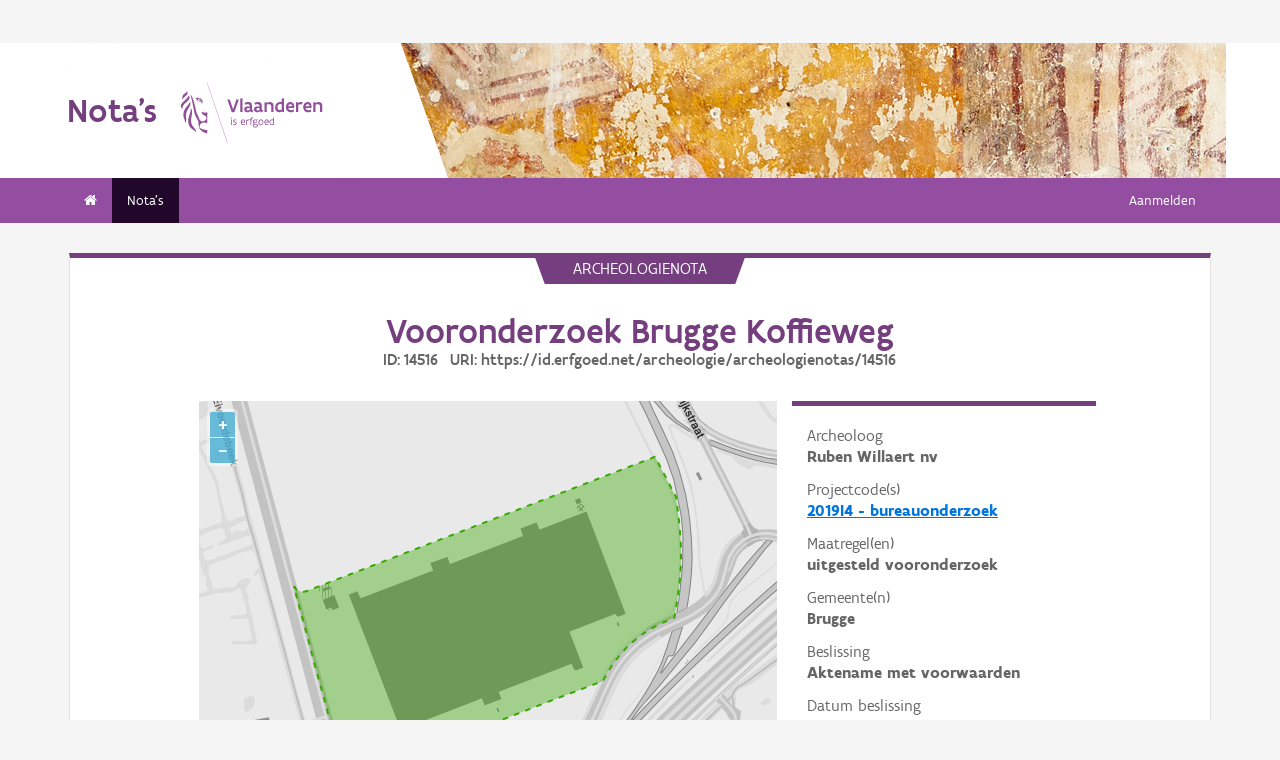

--- FILE ---
content_type: text/html; charset=UTF-8
request_url: https://loket.onroerenderfgoed.be/archeologie/notas/notas/14516
body_size: 26014
content:
<!doctype html>
<html class="no-js" lang="nl">

<head>
  
  
  <link rel="canonical" href="https://loket.onroerenderfgoed.be/archeologie/notas/notas/14516" />
  <meta property="og:url" content="https://loket.onroerenderfgoed.be/archeologie/notas/notas/14516" />
  <meta property="og:type" content="website" />
  <meta property="og:title" content="Vooronderzoek Brugge Koffieweg" />
  <meta name="twitter:card" content="summary" />
  <meta name="twitter:site" content="@vioe" />
  <meta name="twitter:title" content="Vooronderzoek Brugge Koffieweg" />
  <meta name="title" content="Vooronderzoek Brugge Koffieweg | Archeologieportaal Onroerend Erfgoed" />

  
    <!-- head -->
    <meta charset="utf-8">
    <meta name="viewport" content="width=device-width, initial-scale=1.0">
    <title>Vooronderzoek Brugge Koffieweg | Archeologieportaal Onroerend Erfgoed</title>
    
    
    <!-- css -->
      <link rel="stylesheet" href="/archeologie/notas/static/css/app.css"/>
      
  <script type="text/javascript" src="/archeologie/notas/static/node_modules/jquery/dist/jquery.min.js"></script>
  <script type="text/javascript" src="/archeologie/notas/static/js/searchManager.js"></script>


  
      
      
  
    
  
  <!-- Plausible Analytics -->
  
  <script async defer data-domain="loket.onroerenderfgoed.be,catchall.onroerenderfgoed.be,notas.onroerenderfgoed.be" src="https://plausible.io/js/script.js"></script>
  
  <!-- End Plausible Analytics -->

    
  
</head>
<body>
<div class="container">
  
    
      <div class="vlaanderen-header-container">
      	
        
  
    
  
  <script src="https://prod.widgets.burgerprofiel.vlaanderen.be/api/v1/node_modules/@govflanders/vl-widget-polyfill/dist/index.js"></script>
  <script src="https://prod.widgets.burgerprofiel.vlaanderen.be/api/v1/node_modules/@govflanders/vl-widget-client/dist/index.js"></script>
  <script src="https://prod.widgets.burgerprofiel.vlaanderen.be/api/v1/widget/b6d79d6c-7a3a-435d-8ce3-57840dc501de/embed"></script>
  <script>
    // Capture any widget that is present or will be present on the webpage.
    vl.widget.client.capture(function (widget) {
      // Only process the widget if widget is a global header.
      if (widget.getPluginTypeId() === 'global_header') {
        // Get the Citizen Profile Session extension from the global header widget.
        widget.getExtension('citizen_profile.session').then(function (session) {
          var websiteHasAuthenticatedSession = false;
          
          // Inform the session extension about the current session state of the website.
          session.configure({
            active: websiteHasAuthenticatedSession,
            endpoints: {
              loginUrl: '/archeologie/notas/aanmelden',
              loginRedirectUrl: '/archeologie/notas/',
              logoutUrl: '/archeologie/notas/afmelden'
            }
          });
        });
      }
    });
  </script>

      </div>
    
    
    
  

  
    <!-- header -->
<!-- wrapper & responsive navigation -->
<div class="wrapper">
  <div class="row inner">

    <!-- logo -->
    <div class="logo-block-wrapper medium-7 small-12 columns">
      <div class="logo-block">
        <a href="/">
          <div class="small-6 logo-block-title"><h1>Nota&#39;s</h1></div>
          <div class="small-6 columns">
            <svg class="vlaanderen-header-logo" width="159" height="70" role="img" aria-labelledby="LogoTitle" aria-describedby="LogoDesc" xmlns="http://www.w3.org/2000/svg" viewBox="0 0 196.3 83.2" preserveAspectRatio="xMidYMin meet">
              <g>
                <title id="LogoTitle">Link naar homepagina</title>
                <desc id="LogoDesc">Logo agentschap Onroerend Erfgoed</desc>
              </g>
              <style>
                  .su0{fill:#914f9a}
              </style>
              <g id="Layer_1">
                <path d="M80.5 23l-6.1 17.6h-3.6L64.7 23H68l4.6 13.4L77.2 23h3.3zm4.8-1.8h.4v19.1h-3.1V21.5l2.7-.3zm14.2 19.4c-1 0-2.1-.3-3.1-1.4-.5.4-1 .8-1.6 1-.6.3-1.2.4-2.1.4-.9 0-2.1-.2-3-.8-.9-.6-1.6-1.7-1.6-3.5 0-1.2.3-2.2 1-2.8.7-.6 1.9-1 3.8-1 .7 0 1.6 0 2.8.1v-.7c0-.9-.3-1.6-.8-2s-1.1-.6-1.9-.6c-1.2 0-2.6.4-3.7.9l-.7-2.7c1.4-.7 3.3-1.2 5-1.2 1.4 0 2.6.3 3.6 1 .9.7 1.5 1.8 1.5 3.5V36c0 .6.2 1.1.6 1.4.4.3.9.5 1.5.6l-1.3 2.6zm-3.7-5.8c-1.4 0-2.6 0-3.3.2-.8.2-1.2.6-1.2 1.4 0 1.1.8 1.7 1.9 1.7.4 0 1-.1 1.6-.4.6-.3 1-1 1-2v-.9zm17.3 5.8c-1 0-2.1-.3-3.1-1.4-.5.4-1 .8-1.6 1-.6.3-1.2.4-2.1.4-.9 0-2.1-.2-3-.8-.9-.6-1.6-1.7-1.6-3.5 0-1.2.3-2.2 1-2.8.7-.6 1.9-1 3.8-1 .7 0 1.6 0 2.8.1v-.7c0-.9-.3-1.6-.8-2-.5-.4-1.1-.6-1.9-.6-1.2 0-2.6.4-3.7.9l-.7-2.7c1.4-.7 3.3-1.2 5-1.2 1.4 0 2.6.3 3.6 1 .9.7 1.5 1.8 1.5 3.5V36c0 .6.2 1.1.6 1.4.4.3.9.5 1.5.6l-1.3 2.6zm-3.7-5.8c-1.4 0-2.6 0-3.3.2-.8.2-1.2.6-1.2 1.4 0 1.1.8 1.7 1.9 1.7.4 0 1-.1 1.6-.4.6-.3 1-1 1-2v-.9zm6.9-8.2h2.6l.3 1.1c1.3-.8 2.8-1.3 4.4-1.3 1.3 0 2.6.4 3.5 1.1.9.8 1.5 2 1.5 3.7v9.1h-3.1v-8.2c0-1-.4-1.7-.9-2.2-.6-.4-1.3-.6-2.2-.6-1.1 0-2.1.3-3 .8v10.1h-3.1V26.6zm27 13.7H141l-.6-1c-1.1.8-2.2 1.3-3.7 1.3-2 0-3.4-.8-4.4-2-1-1.2-1.4-2.8-1.4-4.5 0-2.6.8-4.5 2.1-5.8 1.3-1.3 3.1-1.9 5.2-1.9.6 0 1.3 0 2 .1v-5l2.6-.3h.5v19.1zm-3.1-10.8c-.8-.2-1.6-.3-2.2-.3-1.2 0-2.2.3-2.8 1.1-.7.7-1.1 1.8-1.1 3.2 0 1 .3 2.1.8 2.8.6.8 1.4 1.3 2.5 1.3.9 0 2-.3 2.8-.8v-7.3zm16.6 7.3v3c-1.2.6-2.7.8-3.9.8-1.9 0-3.7-.6-4.9-1.8-1.3-1.2-2.1-3-2.1-5.3s.8-4.1 1.9-5.3c1.1-1.2 2.7-1.8 4.2-1.8.4 0 1.2.1 2 .3.8.3 1.7.8 2.3 1.7.7.9 1.1 2.3 1.1 4.2v2.1h-8.3c.2 1.1.8 1.9 1.6 2.3.7.5 1.6.7 2.5.7 1.2 0 2.4-.3 3.4-.9h.2zm-2.2-4.6c-.1-1-.4-1.7-.9-2.2-.5-.5-1.1-.7-1.7-.7-.6 0-1.3.2-1.8.7-.5.5-.9 1.2-1.1 2.2h5.5zm13.5-2.2c-.8-.5-1.5-.7-2.3-.7-1 0-1.9.4-2.8 1v10h-3.1V26.6h2.6l.3 1.1c.9-.8 2.1-1.4 3.5-1.4.4 0 .9 0 1.4.1.5.1 1 .2 1.3.4l-.9 3.2zm12.7 6.8v3c-1.2.6-2.7.8-3.9.8-1.9 0-3.7-.6-4.9-1.8-1.3-1.2-2.1-3-2.1-5.3s.8-4.1 1.9-5.3c1.1-1.2 2.7-1.8 4.2-1.8.4 0 1.2.1 2 .3.8.3 1.7.8 2.3 1.7.7.9 1.1 2.3 1.1 4.2v2.1h-8.3c.2 1.1.8 1.9 1.6 2.3.7.5 1.6.7 2.5.7 1.2 0 2.4-.3 3.4-.9h.2zm-2.2-4.6c-.1-1-.4-1.7-.9-2.2-.5-.5-1.1-.7-1.7-.7-.6 0-1.3.2-1.8.7-.5.5-.9 1.2-1.1 2.2h5.5zm5.3-5.6h2.6l.3 1.1c1.3-.8 2.8-1.3 4.4-1.3 1.3 0 2.6.4 3.5 1.1.9.8 1.5 2 1.5 3.7v9.1h-3.1v-8.2c0-1-.4-1.7-.9-2.2-.6-.4-1.3-.6-2.2-.6-1.1 0-2.1.3-3 .8v10.1h-3.1V26.6zM69.5 48.7c0-.4.3-.8.8-.8.4 0 .8.3.8.8 0 .4-.4.8-.8.8-.4-.1-.8-.4-.8-.8zm.2 2h1.1v7.6h-1.1v-7.6zm3.1 6.4c.5.2 1.2.3 1.8.3.8 0 1.9-.4 1.9-1.2 0-.4-.2-.7-.6-.9-.5-.3-1.2-.5-1.9-.9-.8-.4-1.2-1-1.2-1.8 0-1.5 1.2-2 2.6-2 .6 0 1.1.1 1.5.2v1c-.4-.1-1.1-.2-1.7-.2-.7 0-1.3.2-1.3.9 0 .4.2.7.6.9.5.3 1.4.6 2.1 1 .8.4 1 .9 1 1.7 0 .8-.4 1.4-1 1.8-.6.4-1.4.6-2.1.6-.6 0-1.2-.1-1.7-.3v-1.1zm16.3-2.3h-4.7c.1 1.6 1.1 2.6 2.5 2.6.7 0 1.4-.2 2.1-.5v1c-.8.4-1.5.5-2.2.5-2.2 0-3.5-1.6-3.5-4 0-2.2 1-3.9 3.3-3.9 1.9 0 2.6 1.5 2.6 3.2v1.1zm-1.1-1c0-1.2-.3-2.2-1.5-2.2s-1.9.9-2.1 2.2H88zm2.8-3.1h.8l.3.9c.6-.7 1.2-1 1.9-1 .2 0 .4 0 .6.1.2 0 .4.1.6.2l-.4 1c-.3-.1-.7-.2-1-.2-.7 0-1.2.4-1.6 1v5.7h-1.1v-7.7zm4.7 0h1.2c0-1.1.2-1.9.6-2.3.4-.5 1-.6 1.6-.6.6 0 1.2.1 1.8.3l-.3 1c-.5-.2-1-.3-1.3-.3-.4 0-.7.1-.9.4-.2.3-.4.8-.4 1.5h1.7v1h-1.7v6.6h-1.1v-6.6h-1.2v-1zm8.6 6c1 0 1.8.2 2.3.6.5.4.7.9.7 1.5 0 .8-.5 1.6-1.2 2.1s-1.7.9-2.7.9c-.9 0-1.6-.3-2.1-.7-.5-.4-.8-1-.8-1.7 0-.6.3-1.3.9-1.9-.2-.1-.4-.3-.5-.5-.1-.2-.2-.5-.2-.7 0-.4.2-.9.5-1.3-.2-.2-.4-.5-.5-.8-.1-.3-.2-.7-.2-1 0-.7.3-1.4.8-1.8.5-.5 1.2-.7 2-.7.6 0 1.1.1 1.5.4.3-.2.7-.4 1-.6.3-.1.7-.2.9-.2l.3 1c-.4.1-.9.2-1.4.5.3.4.4.9.4 1.4 0 .7-.3 1.4-.8 1.9s-1.2.8-2 .8c-.5 0-1-.1-1.4-.3-.2.2-.3.4-.3.6 0 .4.3.7.9.7h1.9zm-1.9 1c-.4.5-.7 1.1-.7 1.6 0 .4.1.8.4 1.1s.8.4 1.4.4c.8 0 1.4-.2 1.9-.6.5-.4.7-.8.7-1.3 0-.6-.3-.9-.9-1-.5-.2-1.3-.2-2.1-.2h-.7zm1.2-6.1c-.6 0-1 .2-1.3.5-.3.3-.4.7-.4 1.1 0 .4.2.8.4 1.1.3.3.7.5 1.3.5.6 0 1-.2 1.3-.5.3-.3.4-.7.4-1.1 0-.4-.1-.8-.4-1.1-.3-.3-.7-.5-1.3-.5zm4.4 2.9c0-1.1.4-2.1 1-2.8.6-.7 1.5-1.2 2.5-1.2s1.9.4 2.5 1.2c.6.7.9 1.7.9 2.8 0 1.1-.4 2.1-1 2.8-.6.7-1.5 1.2-2.5 1.2s-1.9-.4-2.5-1.2c-.5-.7-.9-1.7-.9-2.8zm1.2 0c0 .8.2 1.5.6 2.1.4.5 1 .9 1.8.9s1.3-.3 1.7-.8c.4-.5.6-1.2.6-2s-.2-1.5-.6-2.1c-.4-.5-1-.9-1.8-.9s-1.3.3-1.7.8c-.4.5-.6 1.2-.6 2zm12.9.3h-4.7c.1 1.6 1.1 2.6 2.5 2.6.7 0 1.4-.2 2.1-.5v1c-.8.4-1.5.5-2.2.5-2.2 0-3.5-1.6-3.5-4 0-2.2 1-3.9 3.3-3.9 1.9 0 2.6 1.5 2.6 3.2v1.1zm-1.2-1c0-1.2-.3-2.2-1.5-2.2s-1.9.9-2.1 2.2h3.6zm8.7 4.5h-.7l-.2-.7c-.6.5-1.3.8-2.1.8-1 0-1.8-.5-2.4-1.2-.6-.7-.9-1.7-.9-2.9 0-1.1.3-2 .9-2.7.6-.7 1.6-1.1 2.9-1.1.5 0 1 .1 1.4.2v-2.9l1.1-.1h.1v10.6zm-1.2-6.4c-.5-.2-1-.3-1.5-.3-.8 0-1.4.2-1.9.7-.5.5-.7 1.2-.7 2.2 0 .8.2 1.5.5 2 .4.5.9.9 1.8.9.8 0 1.4-.3 1.8-.8v-4.7z" class="su0"></path>
                <path d="M50.5-2.3h.4v87.7h-.4z" class="su0" transform="rotate(-18.785 50.698 41.547)"></path>
                <path d="M37 41.4c-2-1.6-3 0-4.3-.1-1.1-.1-2.1-1.8-2.9-1.4-1.6.8.6 3.7 1.6 4.3.9.5 2 1 2.2 1.1 1.3.6 1.8 1.5 2 2.9 0 .3 0 1.1-.1 1.4-.6 2.5-5 4.8-7.5 3-1.2-.8-2.3-1.9-2.6-3.7-.7-3.3-3-5.7-3.8-8.9-.5-1.9-.8-4-1.3-6s-1-4-1.5-5.9c-.4-1.7-1.2-4.3-1.8-5.8-2.4-6.3-3.5-5.8-3.5-5.8s.9 1.7 4 17.1c.1.6 1.3 7.4 2.1 9.6.3.8.8 2.5 1.2 3.2 1 2.2 3.7 5.5 3.8 8.5.1 1.7.3 3.2.3 4.5 0 .4.2 1.9.4 2.6.7 1.8 5.9 7.7 11.5 7.7v-4.5c-5.5 0-10.8-3.1-10.9-3.4-.1-.1.3-2.3.7-3.2.7-1.8 2.1-3.5 4.5-3.7 2.7-.2 4.3.6 5.7.6l.2-14.1zM12.9 25.1c-.2 3.4-5.4 7.9-7 10.9-.8 1.4-1.8 3.9-2 5.4-.7 4 .2 6.5 1.2 8.8 1.7 4.1-.2 5.6 1.1 4.8 1.7-1.4 1.4-4.5 1.3-6.5-.1-1.6-.2-3.4 0-5.3.5-3.6 2.6-7.4 4.5-10.1 2.1-3.2 1.3-6.5.9-8m1 9.6s.6 2.7-1.8 9.5C6 62 17.7 63.7 21.1 67.9c0 0 1.3-1.8-4-7.6-1.9-2.1-3.7-6.8-2.2-13.5 2.2-9.8-1-12.1-1-12.1M2.4 22.9c-.3-1.1-.4-2-.3-2.8.3-4.2 4.1-5.9 5-6.5 0 0 1.7-1.2 1.9-2.4 0 0 1.8 4.4-2.3 6.9-2 1.4-3.4 2.9-4.3 4.8m9.6-4c.2.4 1.8 2.7-4.7 8.1-6.5 5.3-4.4 9.1-4.4 9.1s-6.9-3.8 1-10.5c7.9-6.6 6.3-8 6.3-8s1.2 0 1.8 1.3m8.4 2c1.1.1 1.8 3.6 4.4 4.4 1.9.6 3.9.3 4.4 1.4-.9.5-.2 2 .7 1.7.7-2 1-9.8-9.5-7.5zm3.4 1.6c.1-.2.2 0 .5-.2.3-.3.6-.8 1.1-.9.4-.1.8-.1 1.2.1.2.1.1.6-.1.8-.3.3-1.4-.2-1.4.6 0 1.3 1.7 0 2.6 0 .5 3-4.6 2.1-3.9-.4z" class="su0"></path>
              </g>
            </svg>
          </div>
        </a>
      </div>
    </div>
    
      <!-- Links in header -->
      
        <div class="medium-5 columns">
          <!-- empty placeholder -->
        </div>
      
    
  </div>
</div>

<!-- navigation -->

  <nav class="top-bar" data-topbar role="navigation">
    <ul class="title-area">
      <li class="name">
      </li>
      <li class="toggle-topbar menu-icon"><a href="#"><span>menu</span></a></li>
    </ul>
    <section class="top-bar-section inner-nav">
      

      
      

      
      <ul class="left">
        
          
            
            
          
          <li class=" ">
            
              <a href="/archeologie/notas/"><i class="fa fa-home"></i></a>
            
          </li>
        
          
            
            
          
          <li class="active ">
            
              <a href="/archeologie/notas/notas">Nota's</a>
            
          </li>
        
        
      </ul>

      
      

      
      
        
          <ul class="right">
            
            
              <li><a href="/archeologie/notas/aanmelden">Aanmelden</a></li>
            
            
          </ul>
        
      

    </section>
  </nav>


<!-- end header -->


  

  
  

  
  <script>
    var oeAppConfig = {
      geoportaalUrl: 'https://geo.onroerenderfgoed.be',
      contour: {'type': 'MultiPolygon', 'coordinates': [[[[70128.2221447011, 220273.9768632368], [70128.8815875483, 220273.9253415832], [70129.1004432073, 220273.5918157698], [70129.6812396178, 220272.7037757631], [70130.4894377057, 220271.7154449338], [70131.0890262091, 220270.9617335291], [70132.0096340116, 220270.2091921011], [70132.8996853164, 220269.4516185127], [70133.3256228265, 220269.168074137], [70133.6167489899, 220268.9536293955], [70134.2961007885, 220268.5587104087], [70135.4489089745, 220267.9622385475], [70136.0086838564, 220267.6791369505], [70137.4395030628, 220267.1637050344], [70138.6568151989, 220266.864141755], [70139.9418116051, 220266.6506370354], [70140.9738798676, 220266.5448091179], [70143.2244950959, 220266.5828476852], [70145.3275031423, 220266.9311165335], [70666.5520197146, 220458.103924421], [70671.6421028842, 220460.1399576889], [70701.4860642052, 220399.1661192988], [70703.9969208544, 220381.9196167565], [70705.9867693236, 220364.2320748081], [70707.7013236545, 220337.3350037432], [70708.0763824143, 220323.5114094509], [70707.5405841859, 220302.5616987211], [70705.9331895008, 220277.8078205697], [70702.9327194218, 220253.161102064], [70696.9317792639, 220219.2986540301], [70675.2855308372, 220210.2972437933], [70668.8504634374, 220207.4814849166], [70655.3002569185, 220200.117077454], [70641.9957715611, 220190.8442376952], [70632.6895716807, 220183.4001727284], [70629.8381575757, 220181.0694923974], [70623.3203693501, 220175.1154276906], [70609.7574075058, 220159.7714708567], [70603.5229894946, 220151.5395743614], [70596.364123577, 220140.7038848705], [70593.6298808314, 220135.9284496936], [70590.9179498015, 220131.1308166728], [70588.3254783704, 220126.6591403425], [70510.8490545461, 220098.3689938838], [70360.0754330787, 220042.7531377776], [70216.9637262773, 219990.4324407758], [70214.2847351354, 219989.6555333447], [70211.4982691724, 219988.6791198673], [70209.917979574, 219988.1017184823], [70209.161580282, 219987.4985759594], [70208.1932635527, 219986.7072574035], [70206.1941818868, 219984.4582905293], [70205.1410148509, 219982.7409531288], [70204.4052024444, 219981.4956000919], [70203.8902495047, 219979.9575854109], [70203.5554020016, 219979.0637140678], [70203.1765116506, 219977.3002540255], [70203.0597622507, 219975.5372500267], [70199.9195094271, 219988.2063399165], [70191.4597306062, 220022.2320656304], [70179.5725287922, 220069.1297864285], [70172.1174145615, 220098.9047921123], [70157.9187615093, 220155.5386648525], [70148.3863675247, 220193.7216145933], [70144.3094865083, 220209.9757648564], [70142.5050157673, 220217.2677944403], [70138.7114655097, 220232.2618411055], [70131.1534405042, 220262.4190565248], [70128.3828841696, 220273.4142750971], [70128.2221447011, 220273.9768632368]]]], 'crs': {'type': 'name', 'properties': {'name': 'urn:ogc:def:crs:EPSG::31370'}}}
    };
  </script>

  <div class="row">
    <div class="large-12 columns">
      <div class="panel panel-detail">
        <div class="row text-center">
          <div class="top-title">archeologienota</div>
        </div>
        
        <div class="row text-center">
          <div class="large-10 columns large-offset-1">
            <div class="large-12 columns">
              <h1>Vooronderzoek Brugge Koffieweg
                <p>ID: 14516 &nbsp; URI: https://id.erfgoed.net/archeologie/archeologienotas/14516</p>
              </h1>
            </div>
          </div>
        </div>
        <div class="row">
          <div class="large-10 columns large-offset-1 end">
            <div class="large-4 columns large-push-8">
              <div class="row fl-block-search">
                <dl class="large-12 columns caption-info">
                  <dd>Archeoloog</dd>
                  <dt>Ruben Willaert nv<br></dt>
                  <dd>Projectcode(s)</dd>
                  
                    
                      <dt >
                        
                          <a itemprop="url" href="https://id.erfgoed.net/archeologie/projectcodes/2019I4" target="_blank">2019I4 - bureauonderzoek</a>
                        
                      </dt>
                    
                  
                  <dd>Maatregel(en)</dd>
                  
                    
                      <dt >uitgesteld vooronderzoek</dt>
                    
                  
                  <dd>Gemeente(n)</dd>
                  
                    
                      <dt >Brugge</dt>
                    
                  
                  <dd>Beslissing</dd>
                  <dt>
                    
                      Aktename met voorwaarden
                    
                  </dt>
                  <dd>Datum beslissing</dd>
                  <dt>
                    
                      <time datetime="2020-04-07T16:19:26.664368+02:00">07-04-2020</time>
                    
                  </dt>
                  <dd>Behandelaar</dd>
                  <dt>Agentschap Onroerend Erfgoed</dt>
                </dl>
              </div>
            </div>
            <div class="large-8 columns large-pull-4">
              <div id="erfgoedObjectenMap"></div>
              
                <h3>Voorwaarden bij de beslissing</h3>
                <pre>Het doel van het waarderend booronderzoek is om de waarde in te schatten van de archeologische indicatoren die tijdens het verkennend booronderzoek in kaart werden gebracht, en in voorkomend geval de sites af te bakenen. Enerzijds betekent dit dat er ruimer moet gekeken worden dan louter naar de vondsten, maar naar het geheel van indicatoren. Zo kunnen ook humusrijke lagen, organische pakketten of vermengde horizonten duidelijke aanwijzingen zijn voor de aan- of afwezigheid van een site.
Daarnaast kan het voor sporensites perfect gemotiveerd worden om niet in een grid te boren, maar in doelgerichte boorraaien. Indien grondig gemotiveerd vanuit de vraagstelling is een afwijking toegelaten ten opzichte van het driehoeksgrid dat vooropgesteld is in het programma van maatregelen.</pre>
              
              
                <h3>Downloads</h3>
                <a onclick="getBijlagen('https://loket.onroerenderfgoed.be/archeologie/notas/notas/14516', '14516')"><i class="fa fa-download" id="download-icon" style="margin-right: 5px;"></i><i class="fa fa-spinner fa-pulse" style="margin-right: 5px; display: none;"></i>Alle bestanden downloaden</a>
                
                  <div class="row item-box">
                    <div class="large-12 columns" style="padding: 0">
                      <div class="large-8 columns" style="padding: 0;">
                        <p>
                          <strong>Verslag van resultaten</strong><br>
                          Bestand: Bijlage - Geplande werken.pdf<br>
                          Auteur(s):
                          
                            
                            WILLAERT  Aaron
                          
                        </p>
                      </div>
                      <div class="download-link large-4 columns">
                        <a href="/archeologie/notas/notas/14516/bijlagen/60996"><i class="fa fa-download" style="margin-right: 5px;"></i>Downloaden</a>
                      </div>
                    </div>
                  </div>
                
                  <div class="row item-box">
                    <div class="large-12 columns" style="padding: 0">
                      <div class="large-8 columns" style="padding: 0;">
                        <p>
                          <strong>Programma van maatregelen</strong><br>
                          Bestand: Programma van maatregelen - Zeebrugge Koffieweg.pdf<br>
                          Auteur(s):
                          
                            
                            VAN GOIDSENHOVEN  Wouter
                          
                        </p>
                      </div>
                      <div class="download-link large-4 columns">
                        <a href="/archeologie/notas/notas/14516/bijlagen/60995"><i class="fa fa-download" style="margin-right: 5px;"></i>Downloaden</a>
                      </div>
                    </div>
                  </div>
                
                  <div class="row item-box">
                    <div class="large-12 columns" style="padding: 0">
                      <div class="large-8 columns" style="padding: 0;">
                        <p>
                          <strong>Verslag van resultaten</strong><br>
                          Bestand: Verslag van resultaten - Zeebrugge Koffieweg.pdf<br>
                          Auteur(s):
                          
                            
                            WILLAERT  Aaron
                          
                        </p>
                      </div>
                      <div class="download-link large-4 columns">
                        <a href="/archeologie/notas/notas/14516/bijlagen/60997"><i class="fa fa-download" style="margin-right: 5px;"></i>Downloaden</a>
                      </div>
                    </div>
                  </div>
                
              
              
                <h3>Relaties</h3>
                
                  <div class="item-box">
                    <p>
                      <strong>Vooronderzoek Brugge Koffieweg</strong><br>
                      Nota - ID 20128<br>
                      <a href="https://id.erfgoed.net/archeologie/notas/20128">https://id.erfgoed.net/archeologie/notas/20128</a>
                    </p>
                  </div>
                
              
            </div>
            <div class="large-12 columns">
              <h3>Meer weten?</h3>
              <p>Meer informatie over het archeologisch traject kan je terugvinden <a href="https://www.onroerenderfgoed.be/archeologisch-onderzoek-bij-vergunningsaanvragen">op onze website</a>.</p>
              <h4>Disclaimer</h4>
              <p class="disclaimer"><i>Het agentschap Onroerend Erfgoed publiceert deze documenten op basis van het Onroerenderfgoeddecreet en het Onroerenderfgoedbesluit,
                maar staat in geen geval in en kan niet aansprakelijk gesteld worden voor de juistheid of rechtmatigheid van de inhoud van deze documenten.
                Bij opmerkingen of vragen over de rechtmatigheid van de inhoud van de dossiers of uw privacy, kan u contact opnemen met <a href="mailto:informatieveiligheid.oe@vlaanderen.be">informatieveiligheid.oe@vlaanderen.be</a>.
                Daarnaast vindt u meer informatie in onze privacyverklaring.</i></p>
            </div>
          </div>
        </div>
      </div>
    </div>
  </div>


  <div class="push"></div>

  <div id="footerContainer">
    
      
          
          
  
    
  
  <script src="https://prod.widgets.burgerprofiel.vlaanderen.be/api/v1/widget/b442bcb1-e1c3-4156-b4e1-52a1a8ebb516/embed"></script>

      
    

    
      <!-- Backwards compatible -->
    
  </div>
</div>



  <link rel="stylesheet" href="/archeologie/notas/static/node_modules/openlayers/css/ol.css">
  <script type="text/javascript" src="/archeologie/notas/static/node_modules/jquery/dist/jquery.min.js"></script>
  <script type="text/javascript" src="/archeologie/notas/static/node_modules/proj4/dist/proj4.js"></script>
  <script type="text/javascript" src="/archeologie/notas/static/node_modules/openlayers/dist/ol.js"></script>
  <script type="text/javascript" src="/archeologie/notas/static/js/ol3-layerswitcher.js"></script>
  <script type="text/javascript" src="/archeologie/notas/static/js/SLDObjectMapping.js"></script>
  <script type="text/javascript" src="/archeologie/notas/static/js/erfgoedObjectenMap.js"></script>
  
    <script>
      $( document ).ready(function () {
        initMap();
        var contour = JSON.parse('{"type": "MultiPolygon", "coordinates": [[[[70128.2221447011, 220273.9768632368], [70128.8815875483, 220273.9253415832], [70129.1004432073, 220273.5918157698], [70129.6812396178, 220272.7037757631], [70130.4894377057, 220271.7154449338], [70131.0890262091, 220270.9617335291], [70132.0096340116, 220270.2091921011], [70132.8996853164, 220269.4516185127], [70133.3256228265, 220269.168074137], [70133.6167489899, 220268.9536293955], [70134.2961007885, 220268.5587104087], [70135.4489089745, 220267.9622385475], [70136.0086838564, 220267.6791369505], [70137.4395030628, 220267.1637050344], [70138.6568151989, 220266.864141755], [70139.9418116051, 220266.6506370354], [70140.9738798676, 220266.5448091179], [70143.2244950959, 220266.5828476852], [70145.3275031423, 220266.9311165335], [70666.5520197146, 220458.103924421], [70671.6421028842, 220460.1399576889], [70701.4860642052, 220399.1661192988], [70703.9969208544, 220381.9196167565], [70705.9867693236, 220364.2320748081], [70707.7013236545, 220337.3350037432], [70708.0763824143, 220323.5114094509], [70707.5405841859, 220302.5616987211], [70705.9331895008, 220277.8078205697], [70702.9327194218, 220253.161102064], [70696.9317792639, 220219.2986540301], [70675.2855308372, 220210.2972437933], [70668.8504634374, 220207.4814849166], [70655.3002569185, 220200.117077454], [70641.9957715611, 220190.8442376952], [70632.6895716807, 220183.4001727284], [70629.8381575757, 220181.0694923974], [70623.3203693501, 220175.1154276906], [70609.7574075058, 220159.7714708567], [70603.5229894946, 220151.5395743614], [70596.364123577, 220140.7038848705], [70593.6298808314, 220135.9284496936], [70590.9179498015, 220131.1308166728], [70588.3254783704, 220126.6591403425], [70510.8490545461, 220098.3689938838], [70360.0754330787, 220042.7531377776], [70216.9637262773, 219990.4324407758], [70214.2847351354, 219989.6555333447], [70211.4982691724, 219988.6791198673], [70209.917979574, 219988.1017184823], [70209.161580282, 219987.4985759594], [70208.1932635527, 219986.7072574035], [70206.1941818868, 219984.4582905293], [70205.1410148509, 219982.7409531288], [70204.4052024444, 219981.4956000919], [70203.8902495047, 219979.9575854109], [70203.5554020016, 219979.0637140678], [70203.1765116506, 219977.3002540255], [70203.0597622507, 219975.5372500267], [70199.9195094271, 219988.2063399165], [70191.4597306062, 220022.2320656304], [70179.5725287922, 220069.1297864285], [70172.1174145615, 220098.9047921123], [70157.9187615093, 220155.5386648525], [70148.3863675247, 220193.7216145933], [70144.3094865083, 220209.9757648564], [70142.5050157673, 220217.2677944403], [70138.7114655097, 220232.2618411055], [70131.1534405042, 220262.4190565248], [70128.3828841696, 220273.4142750971], [70128.2221447011, 220273.9768632368]]]], "crs": {"type": "name", "properties": {"name": "urn:ogc:def:crs:EPSG::31370"}}}');
        loadZone(contour);
      });
    </script>
  


</body>
</html>